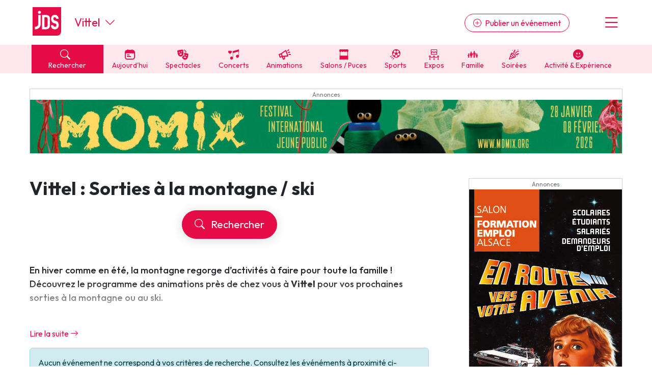

--- FILE ---
content_type: text/html; charset=UTF-8
request_url: https://www.jds.fr/vittel-5517_V/agenda/sorties-neige-316_B
body_size: 16401
content:
<!DOCTYPE html><html lang="fr"><head><script type="text/javascript">window.gdprAppliesGlobally=true;(function(){function a(e){if(!window.frames[e]){if(document.body&&document.body.firstChild){var t=document.body;var n=document.createElement("iframe");n.style.display="none";n.name=e;n.title=e;t.insertBefore(n,t.firstChild)}
      else{setTimeout(function(){a(e)},5)}}}function e(n,r,o,c,s){function e(e,t,n,a){if(typeof n!=="function"){return}if(!window[r]){window[r]=[]}var i=false;if(s){i=s(e,t,n)}if(!i){window[r].push({command:e,parameter:t,callback:n,version:a})}}e.stub=true;function t(a){if(!window[n]||window[n].stub!==true){return}if(!a.data){return}
        var i=typeof a.data==="string";var e;try{e=i?JSON.parse(a.data):a.data}catch(t){return}if(e[o]){var r=e[o];window[n](r.command,r.parameter,function(e,t){var n={};n[c]={returnValue:e,success:t,callId:r.callId};a.source.postMessage(i?JSON.stringify(n):n,"*")},r.version)}}
        if(typeof window[n]!=="function"){window[n]=e;if(window.addEventListener){window.addEventListener("message",t,false)}else{window.attachEvent("onmessage",t)}}}e("__tcfapi","__tcfapiBuffer","__tcfapiCall","__tcfapiReturn");a("__tcfapiLocator");(function(e,tgt){
        var t=document.createElement("script");t.id="spcloader";t.type="text/javascript";t.async=true;t.src="https://sdk.privacy-center.org/"+e+"/loader.js?target_type=notice&target="+tgt;t.charset="utf-8";var n=document.getElementsByTagName("script")[0];n.parentNode.insertBefore(t,n)})("9d946103-8843-4a4e-ab0b-8e61ea84e891","Qr7JnTUV")})();</script>

<script> 
    window.didomiOnReady = window.didomiOnReady || [];
    window.didomiOnReady.push(function (Didomi) { 
        // Call other functions on the SDK

        // Refresh de la page en cas de changement du consentement
        window.didomiEventListeners = window.didomiEventListeners || [];
        window.didomiEventListeners.push({
            event: 'consent.changed',
            listener: function (context) {
                gp_maj();
            }
        });

        // Google advertising products
        Didomi.getObservableOnUserConsentStatusForVendor('google')
        .filter(function (status) { return status !== undefined })
        .subscribe(function (consentStatus) {
            if (consentStatus === undefined || consentStatus === false) {
                // on masque les encarts pubs vides
                (function() {     
                    var div_regies = document.getElementsByClassName('wrapper_gp_div');
                    
                    setTimeout(function() { // on fait un settimeout sinon le length n'est pas juste...                   
                        for (let i = 0; i < div_regies.length; i++) {                  
                            if (div_regies[i].innerHTML.indexOf('regie_') > -1) {                           
                              div_regies[i].style.display="none";
                            }
                        }
                        
                    },400);
                    
                    
                })();
            }
        }); 
        
     

    });
    </script> 
<meta charset="UTF-8" />
<title>Sorties au ski et &agrave; la montagne pr&egrave;s de chez vous &agrave; Vittel : activit&eacute;s, s&eacute;jours...</title>
<meta name="description" content="Vittel - Il est grand temps de chausser vos skis et snowboards pour partir &agrave; l&rsquo;assaut des pistes des stations de ski vosgiennes ! Mais d&#039;autres activit&eacute;s et id&eacute;es sorties sont aussi au programme : igloo, chiens de tra&icirc;neaux, comp&eacute;tition de ski, trail, raquettes" />
<link rel="canonical" href="https://www.jds.fr/vittel-5517_V/agenda/sorties-neige-316_B" />
<meta name="p:domain_verify" content="9efecdd4eddf0844d5703f41d2dc7ca7"/>
<meta name="linkatomic-verify-code" content="2b63d7a83d03da66bd2a4e434aadd768" />
<meta property="fb:app_id" content="638077278167784" />
<meta property="fb:pages" content="50813882504">
<meta property="og:title" content="Sorties au ski et &agrave; la montagne pr&egrave;s de chez vous &agrave; Vittel : activit&eacute;s, s&eacute;jours..." />
<meta property="og:description" content="Vittel - Il est grand temps de chausser vos skis et snowboards pour partir &agrave; l&rsquo;assaut des pistes des stations de ski vosgiennes ! Mais d&#039;autres activit&eacute;s et id&eacute;es sorties sont aussi au programme : igloo, chiens de tra&icirc;neaux, comp&eacute;tition de ski, trail, raquettes" />
<meta property="og:type" content="website" />
<meta property="og:url" content="https://www.jds.fr/vittel-5517_V/agenda/sorties-neige-316_B" />
<meta property="og:site_name" content="jds.fr" />
<meta property="og:image" content="https://www.jds.fr/images/header_logo_120.png" />
<meta property="og:image:type" content="image/png" />
<meta property="og:image:width" content="364" />
<meta property="og:image:height" content="364" />
<script type="application/ld+json">{"@context":"https:\/\/schema.org","@type":"BreadcrumbList","itemListElement":[{"@type":"ListItem","position":1,"item":"https:\/\/www.jds.fr\/","name":"Accueil"},{"@type":"ListItem","position":2,"item":"https:\/\/www.jds.fr\/vittel-5517_V","name":"Vittel"},{"@type":"ListItem","position":3,"item":"https:\/\/www.jds.fr\/vittel-5517_V\/agenda\/","name":"Agenda"},{"@type":"ListItem","position":4,"item":"https:\/\/www.jds.fr\/vittel-5517_V\/agenda\/sports-145_B","name":"Sports"},{"@type":"ListItem","position":5,"name":"Montagne"}]}</script>

<meta name="robots" content="index,follow" />

<link rel="apple-touch-icon" href="/apple-touch-icon.png" />
<link rel="preconnect" href="https://fonts.googleapis.com" >
<link rel="preconnect" href="https://fonts.gstatic.com" crossorigin><link rel="preload" href="https://fonts.googleapis.com/css2?family=Outfit:wght@400;500;700&display=swap" as="style" onload="this.onload=null;this.rel='stylesheet'">
<noscript><link rel="stylesheet" href="https://fonts.googleapis.com/css2?family=Outfit:wght@400;500;700&display=swap"></noscript>
<link rel="preload" href="https://cdn.jsdelivr.net/npm/bootstrap-icons@1.11.3/font/bootstrap-icons.min.css" as="style" onload="this.onload=null;this.rel='stylesheet'">
<noscript><link rel="stylesheet" href="https://cdn.jsdelivr.net/npm/bootstrap-icons@1.11.3/font/bootstrap-icons.min.css"></noscript>
<link rel="stylesheet" href="/css/custom.css?v=140">
<link rel="preload" href="/libs/jquery/magnific-popup/magnific-popup.css?v=140" as="style" onload="this.onload=null;this.rel='stylesheet'">
<noscript><link rel="stylesheet" href="/libs/jquery/magnific-popup/magnific-popup.css?v=140"></noscript>
<link rel="preload" href="/libs/jquery/pickadate.js/lib/themes/default.css?v=140" as="style" onload="this.onload=null;this.rel='stylesheet'">
<noscript><link rel="stylesheet" href="/libs/jquery/pickadate.js/lib/themes/default.css?v=140"></noscript>
<link rel="preload" href="/libs/jquery/pickadate.js/lib/themes/default.date.css?v=140" as="style" onload="this.onload=null;this.rel='stylesheet'">
<noscript><link rel="stylesheet" href="/libs/jquery/pickadate.js/lib/themes/default.date.css?v=140"></noscript>
<link rel="preload" href="/libs/lightbox2/css/lightbox.min.css?v=140" as="style" onload="this.onload=null;this.rel='stylesheet'">
<noscript><link rel="stylesheet" href="/libs/lightbox2/css/lightbox.min.css?v=140"></noscript>
<link rel="preload" href="/css/slick-theme.css?v=140" as="style" onload="this.onload=null;this.rel='stylesheet'">
<noscript><link rel="stylesheet" href="/css/slick-theme.css?v=140"></noscript>
<link rel="preload" href="/css/slick.css?v=140" as="style" onload="this.onload=null;this.rel='stylesheet'">
<noscript><link rel="stylesheet" href="/css/slick.css?v=140"></noscript>
<link rel="preload" href="/libs/choices/styles/choices.min.css?v=140" as="style" onload="this.onload=null;this.rel='stylesheet'">
<noscript><link rel="stylesheet" href="/libs/choices/styles/choices.min.css?v=140"></noscript>
<link rel="apple-touch-icon" sizes="180x180" href="/images/favicons/apple-touch-icon.png">
<link rel="icon" type="image/png" sizes="32x32" href="/images/favicons/favicon-32x32.png">
<link rel="icon" type="image/png" sizes="16x16" href="/images/favicons/favicon-16x16.png">
<link rel="manifest" href="/images/favicons/site.webmanifest">
<link rel="mask-icon" href="/images/favicons/safari-pinned-tab.svg" color="#e50b47">
<link rel="shortcut icon" href="/images/favicons/favicon.ico">
<meta name="msapplication-TileColor" content="#e50b47">
<meta name="msapplication-config" content="/images/favicons/browserconfig.xml">
<meta name="theme-color" content="#ffffff"><link rel="manifest" href="/manifest.json"></head><body class="version_a  "><script async src="https://www.googletagmanager.com/gtag/js?id=G-6WVELE5WG9"></script>
<script type="didomi/javascript" data-vendor="c:googleana-4TXnJigR">
    window.dataLayer = window.dataLayer || [];
    function gtag(){
        dataLayer.push(arguments);
        if (arguments[0] === 'js') {
            setTimeout(function() {
            window.dispatchEvent(new Event('gtag_loaded'));
        }, 1000);
        }
    }
    gtag('js', new Date());

    gtag('config', 'G-6WVELE5WG9', {
          'cookie_expires': 33696000,
          'transport_type': 'beacon',
          'dimension1': '0','dimension2': '88','dimension3': '5062','dimension4': '0','dimension5': '0','dimension6': '0','dimension7': '','dimension8': 'a','dimension9': '0',     
    });
</script><script src="/libs/jquery-3.7.1.min.js"></script><script defer src="/libs/bootstrap/js/popper.min.js"></script><script defer src="/libs/bootstrap/js/bootstrap.min.js"></script><script defer src="/libs/jquery/js/jquery.cookie.js"></script><script defer src="/libs/jquery/pickadate.js/lib/picker.js"></script><script defer src="/libs/jquery/pickadate.js/lib/picker.date.js"></script><script defer src="/libs/jquery/pickadate.js/lib/translations/fr_FR.js"></script><script src="/libs/vue.global.prod.js"></script><script src="/libs/axios.min.js"></script><script src="/ads-checker.js"></script><script defer src="/scripts/functions.js?v=140"></script><script>var gp_maj_done=false;
var param_gp=[];param_gp['id_newsletter']='0';param_gp['id_annuaire']='0';param_gp['sousrub']='316_B';param_gp['rub']='2';param_gp['rub_rub']='316_B';param_gp['page']='0';param_gp['mobile_version']='0';param_gp['detail_type']='genre';param_gp['detail_id']='316';param_gp['web_push_site']='';param_gp['web_push_id']='';param_gp['current_departement']='88';$(document).ready(function() {
    if(localStorage.getItem('euconsent-v2') || document.cookie.match(/^(.*;)?\s*euconsent-v2\s*=\s*[^;]+(.*)?$/)) gp_maj();});</script><div class="gp_div_affiche" data-id="0" data-id-format="24"></div>
<div id="global" class="p-0"><div id="header" class="bg-white header"><div class="d-flex justify-content-between align-items-center px-2rem header-inner-wrapper text-primary container"><div class="header-logo mb-1"><a class="d-block" href="https://www.jds.fr/"><img loading="lazy" src="/images/new/logo-jds.svg?v=140" alt="Logo JDS" /></a></div><div class="header-city-inline-selector d-flex me-auto font-size-22 ms-4 align-items-center lh-1"><a href="https://www.jds.fr/vittel-5517_V" class="">Vittel</a><span class="ms-auto ms-md-0 d-block ps-2 cursor-pointer" onclick="toggleCityMenu();"><i class="bi bi-chevron-down"></i></span></div><div class="header-publish ms-md-auto me-md-5"><a href="https://pro.jds.fr?utm_source=jds.fr&utm_medium=header&utm_campaign=link_publier_info" class="btn btn-outline-primary rounded-pill d-none d-md-inline shadow-sm"><i class="bi bi-plus-circle me-1"></i> Publier un événement</a></div><div class="header-menu font-size-36 cursor-pointer ps-3" onclick="toggleMenu()"><i class="bi bi-list"></i></div></div></div>
<!-- NAVBAR -->
<div id="header-navbar" class="bg-light-primary header-navbar navbar-v2">
    <div class="px-2rem header-navbar-inner-wrapper container font-size-14">
        <div class="navbar-v2-item d-flex">
            <div class="flex-fill">
                <span onclick="toggleSearchMenu();" class="bg-primary text-white d-block px-3"><span class="search-btn cursor-pointer"><span><i class="bi bi-search me-2"></i> Rechercher</span></span>
            </div>
            <div class="flex-fill"><a href="https://www.jds.fr/vosges/agenda/agenda-du-jour/-aujourdhui_JPJ" class="" data-event-label="Aujourd'hui"><span><i class="cf icon-aujourdhui">&#xe80f;</i> Aujourd'hui</span></a></div><div class="flex-fill d-none d-lg-block"><a href="https://www.jds.fr/vosges/agenda/sorties-culturelles-spectacles-expositions-cinema-470_B" class="" data-event-label="Spectacles"><span><i class="cf icon-spectacles">&#xe80c;</i> Spectacles</span></a></div><div class="flex-fill d-none d-lg-block"><a href="https://www.jds.fr/vosges/agenda/musique-et-concerts-96_B" class="" data-event-label="Concerts"><span><i class="cf icon-concert">&#xe801;</i> Concerts</span></a></div><div class="flex-fill d-none d-lg-block"><a href="https://www.jds.fr/vosges/agenda/manifestations-fetes-festivals-137_B" class="" data-event-label="Animations"><span><i class="cf icon-manifestations">&#xe807;</i> Animations</span></a></div><div class="flex-fill d-none d-lg-block"><a href="https://www.jds.fr/vosges/agenda/foire-salon-puces-bourses-468_B" class="" data-event-label="Salons / Puces"><span><i class="cf icon-foires">&#xe805;</i> Salons / Puces</span></a></div><div class="flex-fill d-none d-lg-block"><a href="https://www.jds.fr/vosges/agenda/sports-145_B" class="" data-event-label="Sports"><span><i class="cf icon-sport">&#xe810;</i> Sports</span></a></div><div class="flex-fill d-none d-lg-block"><a href="https://www.jds.fr/vosges/agenda/expositions-471_B" class="" data-event-label="Expos"><span><i class="cf icon-expos">&#xe802;</i> Expos</span></a></div><div class="flex-fill d-none d-lg-block"><a href="https://www.jds.fr/vosges/agenda/enfants-94_B" class="" data-event-label="Famille"><span><i class="cf icon-famille">&#xe813;</i> Famille</span></a></div><div class="flex-fill d-none d-lg-block"><a href="https://www.jds.fr/vosges/agenda/soirees-469_B" class="" data-event-label="Soirées"><span><i class="cf icon-soirees">&#xe80b;</i> Soirées</span></a></div><div class="flex-fill d-none d-lg-block"><a href="https://www.jds.fr/vosges/agenda/activite-experience-481_B" class="" data-event-label="Activité & Expérience"><span><i class="bi bi-emoji-smile-fill"></i> Activité & Expérience</span></a></div>        </div>
    </div>
</div>
<div id="menu" class="menu bg-white px-2rem py-5 hidden"><div class="text-center"><button class="btn btn-primary btn-lg rounded-pill d-block w-100 menu-link" onclick="toggleSearchMenu();" data-event-label="open-search-menu"><i class="bi bi-search me-2"></i> Rechercher</button><a href="https://pro.jds.fr?utm_source=jds.fr&utm_medium=menu&utm_campaign=link_publier_info" class="btn btn-outline-primary my-4 btn-lg rounded-pill d-block w-100" data-event-label="Espace pro"><i class="bi bi-plus-circle me-1"></i> Publier un événement</a></div><hr><ul class="list-unstyled menu-navigation font-size-18 fw-bold"><li><a href="https://www.jds.fr/vosges/agenda/agenda-du-jour/-aujourdhui_JPJ" class="text-dark hover-text-primary cursor-pointer" data-event-label="Aujourd'hui">Aujourd'hui dans les Vosges</a></li><li><a href="https://www.jds.fr/vosges/agenda/evenements/" class="text-dark hover-text-primary" data-event-label="Evénements">Evénements</a></li><li><a href="https://www.jds.fr/vosges/agenda/activite-experience-481_B" class="text-dark hover-text-primary" data-event-label="Activité & Expérience">Activité & Expérience</a></li><li><a href="https://www.jds.fr/vosges/agenda/manifestations-fetes-festivals-137_B" class="text-dark hover-text-primary" data-event-label="Manifestations">Manifestations</a></li><li><a href="https://www.jds.fr/vosges/agenda/foire-salon-puces-bourses-468_B" class="text-dark hover-text-primary" data-event-label="Foires & salons">Foires & salons</a></li><li><a href="https://www.jds.fr/vosges/agenda/sorties-culturelles-spectacles-expositions-cinema-470_B" class="text-dark hover-text-primary" data-event-label="Spectacles">Spectacles</a></li><li><a href="https://www.jds.fr/vosges/agenda/musique-et-concerts-96_B" class="text-dark hover-text-primary" data-event-label="Concerts">Concerts</a></li><li><a href="https://www.jds.fr/vosges/agenda/sports-145_B" class="text-dark hover-text-primary" data-event-label="Sports">Sports</a></li><li><a href="https://www.jds.fr/vosges/agenda/soirees-469_B" class="text-dark hover-text-primary" data-event-label="Soirées">Soirées</a></li><li><a href="https://www.jds.fr/vosges/agenda/enfants-94_B" class="text-dark hover-text-primary" data-event-label="Sorties famille">Sorties famille</a></li><li><a href="https://www.jds.fr/vosges/agenda/expositions-471_B" class="text-dark hover-text-primary" data-event-label="Expos">Expos</a></li></ul><hr><ul class="list-unstyled menu-navigation font-size-18 fw-bold"><li><a href="https://www.jds.fr/vosges/magazine/" class="text-dark hover-text-primary" data-event-label="Actus">Actus dans les Vosges</a></li><li><a href="https://www.jds.fr/vosges/annuaire/" class="text-dark hover-text-primary" data-event-label="Annuaire">Annuaire tourisme & loisirs</a></li></ul><hr><ul class="list-unstyled menu-navigation font-size-18 fw-bold"><li><a href="https://www.jds.fr/newsletter-archives/toutes-les-newsletter-jds-fr?dpt=88&list=1" class="text-dark hover-text-primary" data-event-label="Newsletters">Newsletter des sorties</a></li></ul><hr><ul class="list-unstyled menu-navigation font-size-18 fw-bold"><li><a href="https://www.jds.fr/blog/" class="text-dark hover-text-primary" data-event-label="Annonceurs">Annonceurs</a></li></ul></div><div id="header-city-dropdown" class="header-city-dropdown bg-secondary py-2 text-white px-2rem font-size-16 hidden"><div class="container"><div class="py-2 cursor-pointer text-uppercase" onclick="$('#header-city-dropdown-modal').modal('show'); $('#ville-selector-modal').focus(); $('input[name=&quot;ville-selector-mode&quot;]').val('default')"><i class="bi bi-building-add me-1"></i> Une autre ville</div><div class="py-1"><a href="https://www.jds.fr/bordeaux/" class="text-white text-uppercase">Bordeaux</a></div><div class="py-1"><a href="https://www.jds.fr/colmar/" class="text-white text-uppercase">Colmar</a></div><div class="py-1"><a href="https://www.jds.fr/dijon/" class="text-white text-uppercase">Dijon</a></div><div class="py-1"><a href="https://www.jds.fr/lille/" class="text-white text-uppercase">Lille</a></div><div class="py-1"><a href="https://www.jds.fr/lyon/" class="text-white text-uppercase">Lyon</a></div><div class="py-1"><a href="https://www.jds.fr/marseille/" class="text-white text-uppercase">Marseille</a></div><div class="py-1"><a href="https://www.jds.fr/metz/" class="text-white text-uppercase">Metz</a></div><div class="py-1"><a href="https://www.jds.fr/montpellier/" class="text-white text-uppercase">Montpellier</a></div><div class="py-1"><a href="https://www.jds.fr/mulhouse/" class="text-white text-uppercase">Mulhouse</a></div><div class="py-1"><a href="https://www.jds.fr/nancy/" class="text-white text-uppercase">Nancy</a></div><div class="py-1"><a href="https://www.jds.fr/nantes/" class="text-white text-uppercase">Nantes</a></div><div class="py-1"><a href="https://www.jds.fr/nice/" class="text-white text-uppercase">Nice</a></div><div class="py-1"><a href="https://www.jds.fr/paris/" class="text-white text-uppercase">Paris</a></div><div class="py-1"><a href="https://www.jds.fr/reims/" class="text-white text-uppercase">Reims</a></div><div class="py-1"><a href="https://www.jds.fr/rennes/" class="text-white text-uppercase">Rennes</a></div><div class="py-1"><a href="https://www.jds.fr/strasbourg/" class="text-white text-uppercase">Strasbourg</a></div><div class="py-1"><a href="https://www.jds.fr/toulouse/" class="text-white text-uppercase">Toulouse</a></div><div class="mt-5 py-1 cursor-pointer" onclick="toggleCityMenu()"><u><i class="bi bi-x-circle me-1"></i> Fermer le menu</u></div></div></div><div id="global-container"><div id="global-container-inner-wrapper" class="container"><!--[if lte IE 9]>
<div class="alert alert-warning" role="alert">
<p class="mb-0">Vous utilisez une très ancienne version de navigateur Internet, ce qui impacte négativement votre expérience de navigation sur le site du JDS et sur Internet en général. Nous vous recommandons de mettre à jour votre navigateur ou d'en installer un autre en <a href="https://browsehappy.com/?locale=fr" target="_blank">cliquant ici</a>.</p>
</div>
<![endif]--><div class="text-center mb-5 mx-auto leaderboard"><div class="wrapper_gp_div nobg"><div class="direct_2"><a class="gp_div_clic_event" data-id="4021" rel="nofollow" href="https://www.jds.fr/scripts/gp_div_clic.php?redirection&id=4021&format=2"  target="_blank"><img loading="lazy" src="https://medias.jds.fr/medias/direct/4021/webjds1000x90.jpg" alt="Publicité" border="0" width="1000" /></a><div class="gp_div_affiche" data-id="4021" data-id-format="2"></div>
<script>window.addEventListener('gtag_loaded', function() {  if(typeof gtag=='function') {gtag('event', 'display', {'event_category' : 'pub','event_label' : '4021', 'non_interaction': true }); } });</script>
<script>window.addEventListener('gtag_loaded', function() {  if(typeof gtag=='function') {gtag('event', 'display_format', {'event_category' : 'pub','event_label' : '2', 'non_interaction': true }); } });</script>
</div>
</div></div><div id="content_container" class="d-md-flex justify-content-between"><div id="content_left"><div class="header-ville no-form is_page_ville ville_88  is_page_genre"><h1>Vittel&nbsp;: Sorties à la montagne / ski</h1><button onclick="toggleSearchMenu()" class="btn btn-primary btn-lg mx-auto d-block rounded-pill shadow-lg my-4" data-position="page-resultats-modifier-recherche-top"><i class="bi bi-search me-2"></i> Rechercher</button></div><div class="show_partial" id="desc"><div class="description mt-3"><h3 class="intro">En hiver comme en &eacute;t&eacute;, la montagne regorge d&rsquo;activit&eacute;s &agrave; faire pour toute la famille ! D&eacute;couvrez le programme des animations pr&egrave;s de chez vous à <strong>Vittel</strong> pour vos prochaines sorties &agrave; la montagne ou au ski.</h3>
<p>Que &ccedil;a soit la saison du ski dans les montagnes &agrave; c&ocirc;t&eacute; de chez vous, ou non, les activit&eacute;s ne manquent pas sur les sommets dans toute la France. De nombreuses id&eacute;es sorties au grand air rythment cette liste des choses &agrave; faire dans les montagnes pr&egrave;s de chez vous.&nbsp;</p>
<h2 class="intertitre">Les sorties au ski dans les Alpes, les Vosges ou les Pyr&eacute;n&eacute;es</h2>
<p>Il est grand temps de chausser vos skis et snowboards, trouv&eacute;s dans les <a href="https://www.jds.fr/vittel-5517_V/agenda/bourses-diverses-394_B">bourses aux skis d'occasion à <strong>Vittel</strong></a>, pour partir &agrave; l&rsquo;assaut des pistes des stations de ski ou pour commencer les cours de ski ! Vous avez r&eacute;serv&eacute; un s&eacute;jour &agrave; la montagne ou vous habitez &agrave; quelques kilom&egrave;tres des pistes enneig&eacute;es ? D&eacute;couvrez les <strong>id&eacute;es de sorties ski (alpin, de fond, nordique, biathlon)</strong> sur les sommets en France. Les Alpes, les Vosges et les Pyr&eacute;n&eacute;es n&rsquo;attendent plus que vous !&nbsp;</p>
<p>Bien s&ucirc;r, en voiture, on n&rsquo;oublie pas ses pneus neige et/ou ses cha&icirc;nes afin de profiter des stations en toute s&eacute;curit&eacute;. Selon les endroits, des navettes sp&eacute;ciales en bus sont mises en place par les r&eacute;gions et les d&eacute;partements afin de vous faciliter l&rsquo;acc&egrave;s aux stations enneig&eacute;es.</p>
<h2 class="intertitre">Les activit&eacute;s sportives &agrave; la montagne en hiver, comme en &eacute;t&eacute;</h2>
<p>Mais &agrave; part le ski alpin, le ski de fond ou le snowboard, vous trouverez bien d&rsquo;autres activit&eacute;s &agrave; faire lorsque les pr&eacute;visions annoncent un enneigement dans les montagnes environnantes : des randonn&eacute;es &agrave; pied ou en raquettes, <a href="https://www.jds.fr/vittel-5517_V/agenda/course-a-pied-167_B">trails et courses sportives à <strong>Vittel</strong></a>, luge, snowkite, motoneige, chiens de tra&icirc;neaux, faire un bonhomme de neige ou construire un v&eacute;ritable igloo&hellip; Vous allez aussi pouvoir assister &agrave; une comp&eacute;tition de ski, avec diff&eacute;rentes &eacute;preuves tout au long de la saison hivernale.</p>
<p>Et ce n&rsquo;est pas parce que c&rsquo;est l&rsquo;&eacute;t&eacute; qu&rsquo;il ne faut plus profiter des sommets : le grand air vous attend ! De belles <strong>activit&eacute;s sportives</strong> (ou non) sont propos&eacute;es &agrave; la montagne lorsque les beaux jours reviennent comme par exemple des randonn&eacute;es, des balades, des repas en ferme auberges ou encore de la luge d&rsquo;&eacute;t&eacute;.</p></div>
<div class="w-100 mb-3"><p class="mb-1">Trouvez des sorties "<a class="fw-bold rouge"href="https://www.jds.fr/vittel-5517_V/agenda/sports-145_B">Sport et événements sportifs à Vittel</a>" par type :</p><ul class="list-inline"><li class="list-inline-item m-1"><a class="btn btn-sm btn-outline-primary rounded-pill" href="https://www.jds.fr/vittel-5517_V/agenda/marche-populaire-randonnee-382_B">Balades</a></li><li class="list-inline-item m-1"><a class="btn btn-sm btn-outline-primary rounded-pill" href="https://www.jds.fr/vittel-5517_V/agenda/course-a-pied-167_B">Courses</a></li><li class="list-inline-item m-1"><a class="btn btn-sm btn-outline-primary rounded-pill" href="https://www.jds.fr/vittel-5517_V/agenda/cyclosportives-480_B">Cyclosportives</a></li><li class="list-inline-item m-1"><a class="btn btn-sm btn-outline-primary rounded-pill" href="https://www.jds.fr/vittel-5517_V/agenda/matchs-sportifs-466_B">Matchs</a></li><li class="list-inline-item m-1"><span class="btn btn-sm btn-outline-secondary rounded-pill bg-white text-dark cursor-auto">Montagne</span></ul></div></div><p class="mb-3"><span class="toggleDesc text-primary pointer hover-underline" data-id="desc">Lire la suite <i class="bi bi-arrow-right"></i></span></p><div class="alert alert-info mt-3" role="alert"><i class="fa fa-exclamation-triangle"></i> Aucun événement ne correspond à vos critères de recherche. Consultez les événéments à proximité ci-dessous ou utilisez notre <button class="search-toggle btn btn-sm rounded-pill shadow-lg btn-info" onclick="toggleSearchMenu();">moteur de recherche</button></div></li><div id="brand-content-6972fdc0cfa3c" class="brand-content-wrapper brand-content-v3 py-2 px-3 bg-light-primary lh-sm full-width-sm mt-2 mb-2" data-view-id-type="0" data-view-id="0" data-view-bc="1"><div class="py-4" style="overflow-x:hidden"><h2 class="m-0 mb-2 px-3">À ne pas manquer</h2><div class="row no-gutters"><div data-slide-no="0" class="brand-content-item col-md-4 mb-3 desktop-item" data-view-id-type="1" data-view-id="1334836" data-view-bc="1">
                        <div class="brand-content-item-inner"><a class="brand-content-item-inner-wrapper h-100 pe-4 p-md-2 d-block" href="https://www.jds.fr/paris/magazine/actu-magazine/bts-en-concert-a-paris-ouverture-de-la-billetterie-generale-ce-samedi-24-janvier-2026-a-15h-1334836_A">   
                                <div class="brand-content-thumbnail mb-3"><img class="border" loading="lazy" src="https://www.jds.fr/medias/image/bts-en-concert-a-paris-ouverture-de-la-billetterie-826732-400-400.webp" alt="BTS à Paris : ouverture de la billetterie ce samedi !" width="400" height="400" /></div><div class="brand-content-genre font-size-15 d-inline-block px-2 py-1 bg-white text-gray-600 rounded">Actu Magazine</div><div class="brand-content-titre h3 my-2 lh-serre">
                                    BTS à Paris&nbsp;: ouverture de la billetterie ce samedi&nbsp;!
                                </div><div class="brand-content-dates font-size-15"></div><div class="brand-content-lieu font-size-15"><i class="me-1 bi bi-geo-alt"></i> Stade de France - Saint-Denis</div><span class="btn mt-3 btn-primary fw-bold d-inline-block shadow-lg rounded-pill">Ça m'intéresse <i class="bi bi-arrow-right"></i></span>               
                        </a> <!-- fin item inner wrapper --></div> <!-- fin item-inner --></div> <!-- fin item --><div data-slide-no="1" class="brand-content-item col-md-4 mb-3 desktop-item" data-view-id-type="1" data-view-id="117288" data-view-bc="0">
                        <div class="brand-content-item-inner"><a class="brand-content-item-inner-wrapper h-100 pe-4 p-md-2 d-block" href="https://www.jds.fr/gerardmer/manifestations/festival/festival-international-film-fantastique-gerardmer-117288_A">   
                                <div class="brand-content-thumbnail mb-3"><img class="border" loading="lazy" src="https://www.jds.fr/medias/image/festival-international-du-film-fantastique-de-gera-3-279337-400-400.webp" alt="Festival du film fantastique de Gérardmer 2026" width="400" height="400" /></div><div class="brand-content-genre font-size-15 d-inline-block px-2 py-1 bg-white text-gray-600 rounded">Festival</div><div class="brand-content-titre h3 my-2 lh-serre">
                                    Festival du film fantastique de Gérardmer 2026
                                </div><div class="brand-content-dates font-size-15">Du 27/01/2026 au 01/02/2026</div><div class="brand-content-lieu font-size-15"><i class="me-1 bi bi-geo-alt"></i> Gérardmer</div><span class="btn mt-3 btn-primary fw-bold d-inline-block shadow-lg rounded-pill">Ça m'intéresse <i class="bi bi-arrow-right"></i></span>               
                        </a> <!-- fin item inner wrapper --></div> <!-- fin item-inner --></div> <!-- fin item --><div data-slide-no="2" class="brand-content-item col-md-4 mb-3 desktop-item" data-view-id-type="1" data-view-id="119976" data-view-bc="0">
                        <div class="brand-content-item-inner"><a class="brand-content-item-inner-wrapper h-100 pe-4 p-md-2 d-block" href="https://www.jds.fr/remiremont/foires-et-salons/foires/foire-andouille-val-ajol-119976_A">   
                                <div class="brand-content-thumbnail mb-3"><img class="border" loading="lazy" src="https://www.jds.fr/medias/image/foire-aux-andouilles-au-val-d-ajol-3-531200-400-400.webp" alt="Foire aux Andouilles au Val-d&#039;Ajol 2026" width="400" height="400" /></div><div class="brand-content-genre font-size-15 d-inline-block px-2 py-1 bg-white text-gray-600 rounded">Foires</div><div class="brand-content-titre h3 my-2 lh-serre">
                                    Foire aux Andouilles au Val-d'Ajol 2026
                                </div><div class="brand-content-dates font-size-15">Du 14/02/2026 au 16/02/2026</div><div class="brand-content-lieu font-size-15"><i class="me-1 bi bi-geo-alt"></i> Girmont-Val-d'Ajol</div><span class="btn mt-3 btn-primary fw-bold d-inline-block shadow-lg rounded-pill">Ça m'intéresse <i class="bi bi-arrow-right"></i></span>               
                        </a> <!-- fin item inner wrapper --></div> <!-- fin item-inner --></div> <!-- fin item --><div data-slide-no="3" class="brand-content-item col-md-4 mb-3 desktop-item" data-view-id-type="1" data-view-id="101696" data-view-bc="0">
                        <div class="brand-content-item-inner"><a class="brand-content-item-inner-wrapper h-100 pe-4 p-md-2 d-block" href="https://www.jds.fr/remiremont/manifestations/carnaval/carnaval-venitien-de-remiremont-101696_A">   
                                <div class="brand-content-thumbnail mb-3"><img class="border" loading="lazy" src="https://www.jds.fr/medias/image/carnaval-venitien-de-remiremont-4-282018-400-400.webp" alt="Carnaval vénitien de Remiremont : le programme est dispo 🎭" width="400" height="400" /></div><div class="brand-content-genre font-size-15 d-inline-block px-2 py-1 bg-white text-gray-600 rounded">Carnaval</div><div class="brand-content-titre h3 my-2 lh-serre">
                                    Carnaval vénitien de Remiremont&nbsp;: le programme est dispo&nbsp;🎭
                                </div><div class="brand-content-dates font-size-15">Du 26/03/2026 au 29/03/2026</div><div class="brand-content-lieu font-size-15"><i class="me-1 bi bi-geo-alt"></i> Remiremont</div><span class="btn mt-3 btn-primary fw-bold d-inline-block shadow-lg rounded-pill">Ça m'intéresse <i class="bi bi-arrow-right"></i></span>               
                        </a> <!-- fin item inner wrapper --></div> <!-- fin item-inner --></div> <!-- fin item --><div data-slide-no="4" class="brand-content-item col-md-4 mb-3 desktop-item" data-view-id-type="1" data-view-id="117166" data-view-bc="0">
                        <div class="brand-content-item-inner"><a class="brand-content-item-inner-wrapper h-100 pe-4 p-md-2 d-block" href="https://www.jds.fr/manifestations/carnaval/carnaval-de-vittel-117166_A">   
                                <div class="brand-content-thumbnail mb-3"><img class="border" loading="lazy" src="https://www.jds.fr/medias/image/carnaval-de-vittel-2-541176-400-400.webp" alt="Carnaval de Vittel 2026" width="400" height="400" /></div><div class="brand-content-genre font-size-15 d-inline-block px-2 py-1 bg-white text-gray-600 rounded">Carnaval</div><div class="brand-content-titre h3 my-2 lh-serre">
                                    Carnaval de Vittel 2026
                                </div><div class="brand-content-dates font-size-15">Le 29/03/2026</div><div class="brand-content-lieu font-size-15"><i class="me-1 bi bi-geo-alt"></i> Vittel</div><span class="btn mt-3 btn-primary fw-bold d-inline-block shadow-lg rounded-pill">Ça m'intéresse <i class="bi bi-arrow-right"></i></span>               
                        </a> <!-- fin item inner wrapper --></div> <!-- fin item-inner --></div> <!-- fin item --><div data-slide-no="5" class="brand-content-item col-md-4 mb-3 desktop-item" data-view-id-type="1" data-view-id="120245" data-view-bc="0">
                        <div class="brand-content-item-inner"><a class="brand-content-item-inner-wrapper h-100 pe-4 p-md-2 d-block" href="https://www.jds.fr/remiremont/foires-et-salons/brocantes/bourse-echange-auto-moto-anciennes-vagney-120245_A">   
                                <div class="brand-content-thumbnail mb-3"><img class="border" loading="lazy" src="https://www.jds.fr/medias/image/bourse-d-echange-auto-moto-anciennes-a-vagney-2-279695-400-400.webp" alt="Bourse d&#039;échange à Vagney 2026 - Rassemblement automobile" width="400" height="400" /></div><div class="brand-content-genre font-size-15 d-inline-block px-2 py-1 bg-white text-gray-600 rounded">Brocantes</div><div class="brand-content-titre h3 my-2 lh-serre">
                                    Bourse d'échange à Vagney 2026 - Rassemblement automobile
                                </div><div class="brand-content-dates font-size-15">Du 04/04/2026 au 05/04/2026</div><div class="brand-content-lieu font-size-15"><i class="me-1 bi bi-geo-alt"></i> Vagney</div><span class="btn mt-3 btn-primary fw-bold d-inline-block shadow-lg rounded-pill">Ça m'intéresse <i class="bi bi-arrow-right"></i></span>               
                        </a> <!-- fin item inner wrapper --></div> <!-- fin item-inner --></div> <!-- fin item --></div> <!-- fin row -->
        </div></div> <!-- fin brand content --><div class="mt-5"><h2 class="font-weight-bold m-0 ">Les actualités dans les Vosges</h2><ul class="mt-3 list-unstyled list-articles-v2" id="liste-dates-6972fdc0bffab">
<li class="col-12 pt-4" data-view-id-type="1" data-view-id="1321127" data-view-bc="0"><div class="d-flex justify-content-between pb-4 border-bottom flex-row-reverse"><div class="pave "><div class="m-0 mb-1 rubriques font-size-14 text-primary"><a href="https://www.jds.fr/vosges/magazine/actu-magazine/">Actu Magazine dans les Vosges</a></div><a class="d-block titre text-black mb-1 mb-md-2" href="https://www.jds.fr/magazine/actu-magazine/offre-hiver-domaine-du-haut-jardin-1321127_A"><span class="font-size-18 fw-bold lh-1 d-block titre text-black mb-2">Une offre spéciale pour vos séjours d'hiver au Domaine du Haut Jardin</span></a><a href="https://www.jds.fr/rehaupal/hotel-et-hebergement/le-domaine-du-haut-jardin-14200_L" class="lieu font-size-14 text-gray-700 d-block lh-sm my-1"><i class="me-1 bi bi-geo-alt text-primary"></i> Le Domaine du Haut Jardin - Rehaupal</a><span class="d-block description font-size-14 lh-sm">Le Domaine du Haut Jardin, situ&eacute; non loin de G&eacute;rardmer, est l'endroit id&eacute;al pour passer ses vacances d'hiver en famille ou entre amoureux&nbsp;: chalets [&hellip;]</span></div><div class="pave-image"><a class="image" href="https://www.jds.fr/magazine/actu-magazine/offre-hiver-domaine-du-haut-jardin-1321127_A"><img loading="lazy" src="https://www.jds.fr/medias/image/offre-hiver-domaine-du-haut-jardin-9-820059-180-180.webp" width="180" height="180" alt="Une offre spéciale pour vos séjours d&#039;hiver au Domaine du Haut Jardin" class="border" /></a></div></div></li>
<li class="col-12 pt-4" data-view-id-type="1" data-view-id="1289054" data-view-bc="0"><div class="d-flex justify-content-between pb-4 border-bottom flex-row-reverse"><div class="pave "><div class="m-0 mb-1 rubriques font-size-14 text-primary"><a href="https://www.jds.fr/vosges/magazine/actu-magazine/">Actu Magazine dans les Vosges</a></div><a class="d-block titre text-black mb-1 mb-md-2" href="https://www.jds.fr/magazine/actu-magazine/hebergements-insolites-et-activites-nature-des-idees-cadeaux-au-bol-d-air-1289054_A"><span class="font-size-18 fw-bold lh-1 d-block titre text-black mb-2">Hébergements insolites et activités nature&nbsp;: des idées cadeaux au Bol d'Air dans les Vosges</span></a><a href="https://www.jds.fr/la-bresse/accrobranche/bol-dair-la-bresse-1715_L" class="lieu font-size-14 text-gray-700 d-block lh-sm my-1"><i class="me-1 bi bi-geo-alt text-primary"></i> Bol d'air - La Bresse</a><span class="d-block description font-size-14 lh-sm">S&eacute;jours dans les arbres ou dans une cabane insolite, activit&eacute;s &agrave; sensations et aventure en pleine nature&nbsp;: le Bol d&rsquo;Air &agrave; La Bresse vous [&hellip;]</span></div><div class="pave-image"><a class="image" href="https://www.jds.fr/magazine/actu-magazine/hebergements-insolites-et-activites-nature-des-idees-cadeaux-au-bol-d-air-1289054_A"><img loading="lazy" src="https://www.jds.fr/medias/image/hebergements-insolites-et-activites-nature-des-ide-796216-180-180.webp" width="180" height="180" alt="Hébergements insolites et activités nature : des idées cadeaux au Bol d&#039;Air dans les Vosges" class="border" /></a></div></div></li>
<li class="col-12 pt-4" data-view-id-type="1" data-view-id="1275487" data-view-bc="0"><div class="d-flex justify-content-between pb-4 border-bottom flex-row-reverse"><div class="pave "><div class="m-0 mb-1 rubriques font-size-14 text-primary"><a href="https://www.jds.fr/vosges/magazine/actu-magazine/">Actu Magazine dans les Vosges</a></div><a class="d-block titre text-black mb-1 mb-md-2" href="https://www.jds.fr/magazine/actu-magazine/3-sejours-au-ski-dans-les-vosges-en-famille-1275487_A"><span class="font-size-18 fw-bold lh-1 d-block titre text-black mb-2">❄️ 3 séjours au ski dans les Vosges en famille</span></a><span class="d-block description font-size-14 lh-sm">Les Vosges sont l&rsquo;une des destinations pr&eacute;f&eacute;r&eacute;es des familles en qu&ecirc;te de vacances au ski &agrave; prix raisonnable. Avec leurs stations [&hellip;]</span></div><div class="pave-image"><a class="image" href="https://www.jds.fr/magazine/actu-magazine/3-sejours-au-ski-dans-les-vosges-en-famille-1275487_A"><img loading="lazy" src="https://www.jds.fr/medias/image/3-sejours-au-ski-dans-les-vosges-en-famille-787267-180-180.webp" width="180" height="180" alt="❄️ 3 séjours au ski dans les Vosges en famille" class="border" /></a></div></div></li>
</ul>
</div><div class="text-center mb-5"><a href="https://www.jds.fr/vosges/magazine/" class="btn btn-outline-primary py-2 px-4">Voir toutes les actualités dans les Vosges</a></div><div class="gp_div_affiche" data-id="0" data-id-format="69"></div>
</div><div id="content_right" class=""><hr class="d-md-none my-5"><div class="wrapper_gp_div mb-4"><div class="direct_18"><a class="gp_div_clic_event" data-id="3994" rel="nofollow" href="https://www.jds.fr/scripts/gp_div_clic.php?redirection&id=3994&format=18"  target="_blank"><img loading="lazy" src="https://medias.jds.fr/medias/direct/3994/sfea2026-jds-pave-desktop-300x600.jpg" alt="Publicité" border="0" width="300" /></a><div class="gp_div_affiche" data-id="3994" data-id-format="18"></div>
<script>window.addEventListener('gtag_loaded', function() {  if(typeof gtag=='function') {gtag('event', 'display', {'event_category' : 'pub','event_label' : '3994', 'non_interaction': true }); } });</script>
<script>window.addEventListener('gtag_loaded', function() {  if(typeof gtag=='function') {gtag('event', 'display_format', {'event_category' : 'pub','event_label' : '18', 'non_interaction': true }); } });</script>
</div>
</div><div class="encart-newsletter d-none d-md-block p-4 bg-light my-5"><p class="mt-0 mb-3 h2">Newsletter JDS dans les  Vosges</p><p class="font-size-18 fw-normal lh-sm">Prêt pour un week-end de folie&nbsp;? Chaque jeudi tous les bons plans sorties</p><form id="form_newsletter_6972fdc0c0209" class="newsletter-form mt-3" autocomplete="off">      
        <input type="hidden" name="method" value="subscribe" />
        <input type="hidden" name="newsletter_key" value="6972fdc0d0490" />
        <div class="newsletter_texte alert alert-info" style="display: none;" role="alert"></div>

        <div class="row"><div class="col-md-12 mb-3 newsletter_form_wrapper text-dark"><div class="form-floating"><select id="form_newsletter_6972fdc0c0209_dpt_list" class="multiselect" name="dpt[]" multiple><option value="01" >01 - Ain</option><option value="02" >02 - Aisne</option><option value="03" >03 - Allier</option><option value="04" >04 - Alpes de Hautes-Provence</option><option value="05" >05 - Hautes-Alpes</option><option value="06" >06 - Alpes-Maritimes</option><option value="07" >07 - Ardèche</option><option value="08" >08 - Ardennes</option><option value="09" >09 - Ariège</option><option value="10" >10 - Aube</option><option value="11" >11 - Aude</option><option value="12" >12 - Aveyron</option><option value="13" >13 - Bouches du Rhône</option><option value="14" >14 - Calvados</option><option value="15" >15 - Cantal</option><option value="16" >16 - Charente</option><option value="17" >17 - Charente-Maritime</option><option value="18" >18 - Cher</option><option value="19" >19 - Corrèze</option><option value="21" >21 - Côte d'Or</option><option value="22" >22 - Côtes d'Armor</option><option value="23" >23 - Creuse</option><option value="24" >24 - Dordogne</option><option value="25" >25 - Doubs</option><option value="26" >26 - Drôme</option><option value="27" >27 - Eure</option><option value="28" >28 - Eure-et-Loir</option><option value="29" >29 - Finistère</option><option value="2A" >2A - Corse-du-Sud</option><option value="2B" >2B - Haute-Corse</option><option value="30" >30 - Gard</option><option value="31" >31 - Haute-Garonne</option><option value="32" >32 - Gers</option><option value="33" >33 - Gironde</option><option value="34" >34 - Hérault</option><option value="35" >35 - Ille-et-Vilaine</option><option value="36" >36 - Indre</option><option value="37" >37 - Indre-et-Loire</option><option value="38" >38 - Isère</option><option value="39" >39 - Jura</option><option value="40" >40 - Landes</option><option value="41" >41 - Loir-et-Cher</option><option value="42" >42 - Loire</option><option value="43" >43 - Haute-Loire</option><option value="44" >44 - Loire-Atlantique</option><option value="45" >45 - Loiret</option><option value="46" >46 - Lot</option><option value="47" >47 - Lot-et-Garonne</option><option value="48" >48 - Lozère</option><option value="49" >49 - Maine-et-Loire</option><option value="50" >50 - Manche</option><option value="51" >51 - Marne</option><option value="52" >52 - Haute-Marne</option><option value="53" >53 - Mayenne</option><option value="54" >54 - Meurthe-et-Moselle</option><option value="55" >55 - Meuse</option><option value="56" >56 - Morbihan</option><option value="57" >57 - Moselle</option><option value="58" >58 - Nièvre</option><option value="59" >59 - Nord</option><option value="60" >60 - Oise</option><option value="61" >61 - Orne</option><option value="62" >62 - Pas-de-Calais</option><option value="63" >63 - Puy-de-Dôme</option><option value="64" >64 - Pyrénées-Atlantiques</option><option value="65" >65 - Hautes-Pyrénées</option><option value="66" >66 - Pyrénées-Orientales</option><option value="67" >67 - Bas-Rhin</option><option value="68" >68 - Haut-Rhin</option><option value="69" >69 - Rhône</option><option value="70" >70 - Haute-Saône</option><option value="71" >71 - Saône-et-Loire</option><option value="72" >72 - Sarthe</option><option value="73" >73 - Savoie</option><option value="74" >74 - Haute-Savoie</option><option value="75" >75 - Paris</option><option value="76" >76 - Seine-Maritime</option><option value="77" >77 - Seine-et-Marne</option><option value="78" >78 - Yvelines</option><option value="79" >79 - Deux-Sèvres</option><option value="80" >80 - Somme</option><option value="81" >81 - Tarn</option><option value="82" >82 - Tarn-et-Garonne</option><option value="83" >83 - Var</option><option value="84" >84 - Vaucluse</option><option value="85" >85 - Vendée</option><option value="86" >86 - Vienne</option><option value="87" >87 - Haute-Vienne</option><option value="88" selected>88 - Vosges</option><option value="89" >89 - Yonne</option><option value="90" >90 - Territoire de Belfort</option><option value="91" >91 - Essonne</option><option value="92" >92 - Hauts-de-Seine</option><option value="93" >93 - Seine-Saint-Denis</option><option value="94" >94 - Val-de-Marne</option><option value="95" >95 - Val-d'Oise</option><option value="971" >971 - Guadeloupe</option><option value="972" >972 - Martinique</option><option value="973" >973 - Guyane</option><option value="974" >974 - La Réunion</option><option value="976" >976 - Mayotte</option></select><label class="text-primary floating-label-with-multiselect" for="form_newsletter_6972fdc0c0209_dpt_list">Choisir mes départements</label></div></div><div class="col-12 mb-3 newsletter_form_wrapper"> 
                <div class="form-floating">
                    <input type="email" class="form-control rounded-3 form-control-lg" id="form_newsletter_6972fdc0c0209_email" name="email" placeholder="Mon email" value="">
                    <label class="text-primary" for="form_newsletter_6972fdc0c0209_email">Mon email</label>
                </div>
            </div><div class="col-12 newsletter_form_wrapper">               
                <button class="btn w-100 mt-md-0 rounded-pill btn-lg btn-primary" type="submit">Je m'abonne</button>                    
            </div>
        </div>     

    </form>
    
    <script> 
$(document).ready(function() {const choices = new Choices($("#form_newsletter_6972fdc0c0209_dpt_list")[0], {
        searchEnabled: false,
        searchChoices: false,
        removeItemButton: true,
        customValue: "Sélectionner",
        callbackOnInit: function () {
            $('#form_newsletter_6972fdc0c0209 input[name="search_terms"]').css("width","100%");
            if ($("#form_newsletter_6972fdc0c0209_dpt_list").val().length > 0) {
                $('#form_newsletter_6972fdc0c0209 input[name="search_terms"]').val("").css("width","1ch");
            }
        }
        });
        
        $("#form_newsletter_6972fdc0c0209_dpt_list")[0].addEventListener(
          "addItem",
          function(event) {            
            $('#form_newsletter_6972fdc0c0209 input[name="search_terms"]').val("").css("width","1ch");
          },
          false,
        );
        
        $("#form_newsletter_6972fdc0c0209_dpt_list")[0].addEventListener(
          "removeItem",
          function(event) {   
            if ($("#form_newsletter_6972fdc0c0209_dpt_list").val().length == 0) {
                $('#form_newsletter_6972fdc0c0209 input[name="search_terms"]').css("width","100%").val("Choisir mes départements");
            }            
          },
          false,
        );
$(document).on('submit','form#form_newsletter_6972fdc0c0209',function(e) {
        e.preventDefault();
        $('body').css( 'cursor', 'progress' );
        var datas = $("form#form_newsletter_6972fdc0c0209").serialize();
        $('form#form_newsletter_6972fdc0c0209 .submit_2').attr('disabled','');
        $('#form_newsletter_6972fdc0c0209 .newsletter_texte').slideUp().html('').slideDown();
        console.log(datas);
        
        $.ajax({
            url : '/ajax/newsletter2.php',data:datas,dataType:"text",type:'POST',
            success: function(data) {
                var obj = jQuery.parseJSON(data);
                if(typeof obj.erreur != 'undefined') {
                    $('#form_newsletter_6972fdc0c0209 .newsletter_texte').html('<p class="m-0">'+obj.erreur+'</p>');
                    $('form#form_newsletter_6972fdc0c0209 .submit_2').removeAttr('disabled');
                        
                    if(typeof gtag=='function') gtag('event', 'Send', {
                             'event_category' : 'Form Newsletter sidebar',
                             'event_label' : 'Mail'
                       });
                }
                else if(typeof obj.succes != 'undefined') {
                    $('#form_newsletter_6972fdc0c0209 .newsletter_texte').html('<p class="m-0">'+obj.succes+'</p>');
                    $('form#form_newsletter_6972fdc0c0209 .newsletter_form_wrapper').remove();
                } 
                $('body').css( 'cursor', 'default' );
            }
        });
    }); 
    
    if(typeof gtag=='function') gtag('event', 'Display', {
        'event_category' : 'Form Newsletter sidebar',
        'event_label' : 'Init'
    });

}); 
</script></div><div class="wrapper_gp_div mb-2 sticky"><div class="direct_29"><a class="gp_div_clic_event" data-id="3999" rel="nofollow" href="https://www.jds.fr/scripts/gp_div_clic.php?redirection&id=3999&format=29"  target="_blank"><img loading="lazy" src="https://medias.jds.fr/medias/direct/3999/complicite-pave-desktop-300x600px.jpg" alt="Publicité" border="0" width="300" /></a><div class="gp_div_affiche" data-id="3999" data-id-format="29"></div>
<script>window.addEventListener('gtag_loaded', function() {  if(typeof gtag=='function') {gtag('event', 'display', {'event_category' : 'pub','event_label' : '3999', 'non_interaction': true }); } });</script>
<script>window.addEventListener('gtag_loaded', function() {  if(typeof gtag=='function') {gtag('event', 'display_format', {'event_category' : 'pub','event_label' : '29', 'non_interaction': true }); } });</script>
</div>
</div></div></div></div></div><footer id="footer" class="mt-5 px-3">    
    <div class="container">     
    <div class="row">
        
        <div class="col-md-6 col-lg-4 order-md-6 offset-lg-1">
            <div id="footer_newsletter" class="p-4 bg-light full-width-sm mb-5">                                  
                <p class="mt-0 mb-3 h2">Newsletter JDS dans les  Vosges</p><p class="font-size-18 fw-normal lh-sm">Prêt pour un week-end de folie&nbsp;? Chaque jeudi tous les bons plans sorties</p>                         
                <form id="form_newsletter_6972fdc0c03e4" class="newsletter-form mt-3" autocomplete="off">      
        <input type="hidden" name="method" value="subscribe" />
        <input type="hidden" name="newsletter_key" value="6972fdc0d0490" />
        <div class="newsletter_texte alert alert-info" style="display: none;" role="alert"></div>

        <div class="row"><div class="col-md-12 mb-3 newsletter_form_wrapper text-dark"><div class="form-floating"><select id="form_newsletter_6972fdc0c03e4_dpt_list" class="multiselect" name="dpt[]" multiple><option value="01" >01 - Ain</option><option value="02" >02 - Aisne</option><option value="03" >03 - Allier</option><option value="04" >04 - Alpes de Hautes-Provence</option><option value="05" >05 - Hautes-Alpes</option><option value="06" >06 - Alpes-Maritimes</option><option value="07" >07 - Ardèche</option><option value="08" >08 - Ardennes</option><option value="09" >09 - Ariège</option><option value="10" >10 - Aube</option><option value="11" >11 - Aude</option><option value="12" >12 - Aveyron</option><option value="13" >13 - Bouches du Rhône</option><option value="14" >14 - Calvados</option><option value="15" >15 - Cantal</option><option value="16" >16 - Charente</option><option value="17" >17 - Charente-Maritime</option><option value="18" >18 - Cher</option><option value="19" >19 - Corrèze</option><option value="21" >21 - Côte d'Or</option><option value="22" >22 - Côtes d'Armor</option><option value="23" >23 - Creuse</option><option value="24" >24 - Dordogne</option><option value="25" >25 - Doubs</option><option value="26" >26 - Drôme</option><option value="27" >27 - Eure</option><option value="28" >28 - Eure-et-Loir</option><option value="29" >29 - Finistère</option><option value="2A" >2A - Corse-du-Sud</option><option value="2B" >2B - Haute-Corse</option><option value="30" >30 - Gard</option><option value="31" >31 - Haute-Garonne</option><option value="32" >32 - Gers</option><option value="33" >33 - Gironde</option><option value="34" >34 - Hérault</option><option value="35" >35 - Ille-et-Vilaine</option><option value="36" >36 - Indre</option><option value="37" >37 - Indre-et-Loire</option><option value="38" >38 - Isère</option><option value="39" >39 - Jura</option><option value="40" >40 - Landes</option><option value="41" >41 - Loir-et-Cher</option><option value="42" >42 - Loire</option><option value="43" >43 - Haute-Loire</option><option value="44" >44 - Loire-Atlantique</option><option value="45" >45 - Loiret</option><option value="46" >46 - Lot</option><option value="47" >47 - Lot-et-Garonne</option><option value="48" >48 - Lozère</option><option value="49" >49 - Maine-et-Loire</option><option value="50" >50 - Manche</option><option value="51" >51 - Marne</option><option value="52" >52 - Haute-Marne</option><option value="53" >53 - Mayenne</option><option value="54" >54 - Meurthe-et-Moselle</option><option value="55" >55 - Meuse</option><option value="56" >56 - Morbihan</option><option value="57" >57 - Moselle</option><option value="58" >58 - Nièvre</option><option value="59" >59 - Nord</option><option value="60" >60 - Oise</option><option value="61" >61 - Orne</option><option value="62" >62 - Pas-de-Calais</option><option value="63" >63 - Puy-de-Dôme</option><option value="64" >64 - Pyrénées-Atlantiques</option><option value="65" >65 - Hautes-Pyrénées</option><option value="66" >66 - Pyrénées-Orientales</option><option value="67" >67 - Bas-Rhin</option><option value="68" >68 - Haut-Rhin</option><option value="69" >69 - Rhône</option><option value="70" >70 - Haute-Saône</option><option value="71" >71 - Saône-et-Loire</option><option value="72" >72 - Sarthe</option><option value="73" >73 - Savoie</option><option value="74" >74 - Haute-Savoie</option><option value="75" >75 - Paris</option><option value="76" >76 - Seine-Maritime</option><option value="77" >77 - Seine-et-Marne</option><option value="78" >78 - Yvelines</option><option value="79" >79 - Deux-Sèvres</option><option value="80" >80 - Somme</option><option value="81" >81 - Tarn</option><option value="82" >82 - Tarn-et-Garonne</option><option value="83" >83 - Var</option><option value="84" >84 - Vaucluse</option><option value="85" >85 - Vendée</option><option value="86" >86 - Vienne</option><option value="87" >87 - Haute-Vienne</option><option value="88" selected>88 - Vosges</option><option value="89" >89 - Yonne</option><option value="90" >90 - Territoire de Belfort</option><option value="91" >91 - Essonne</option><option value="92" >92 - Hauts-de-Seine</option><option value="93" >93 - Seine-Saint-Denis</option><option value="94" >94 - Val-de-Marne</option><option value="95" >95 - Val-d'Oise</option><option value="971" >971 - Guadeloupe</option><option value="972" >972 - Martinique</option><option value="973" >973 - Guyane</option><option value="974" >974 - La Réunion</option><option value="976" >976 - Mayotte</option></select><label class="text-primary floating-label-with-multiselect" for="form_newsletter_6972fdc0c03e4_dpt_list">Choisir mes départements</label></div></div><div class="col-12 mb-3 newsletter_form_wrapper"> 
                <div class="form-floating">
                    <input type="email" class="form-control rounded-3 form-control-lg" id="form_newsletter_6972fdc0c03e4_email" name="email" placeholder="Mon email" value="">
                    <label class="text-primary" for="form_newsletter_6972fdc0c03e4_email">Mon email</label>
                </div>
            </div><div class="col-12 newsletter_form_wrapper">               
                <button class="btn w-100 mt-md-0 rounded-pill btn-lg btn-primary" type="submit">Je m'abonne</button>                    
            </div>
        </div>     

    </form>
    
    <script> 
$(document).ready(function() {const choices = new Choices($("#form_newsletter_6972fdc0c03e4_dpt_list")[0], {
        searchEnabled: false,
        searchChoices: false,
        removeItemButton: true,
        customValue: "Sélectionner",
        callbackOnInit: function () {
            $('#form_newsletter_6972fdc0c03e4 input[name="search_terms"]').css("width","100%");
            if ($("#form_newsletter_6972fdc0c03e4_dpt_list").val().length > 0) {
                $('#form_newsletter_6972fdc0c03e4 input[name="search_terms"]').val("").css("width","1ch");
            }
        }
        });
        
        $("#form_newsletter_6972fdc0c03e4_dpt_list")[0].addEventListener(
          "addItem",
          function(event) {            
            $('#form_newsletter_6972fdc0c03e4 input[name="search_terms"]').val("").css("width","1ch");
          },
          false,
        );
        
        $("#form_newsletter_6972fdc0c03e4_dpt_list")[0].addEventListener(
          "removeItem",
          function(event) {   
            if ($("#form_newsletter_6972fdc0c03e4_dpt_list").val().length == 0) {
                $('#form_newsletter_6972fdc0c03e4 input[name="search_terms"]').css("width","100%").val("Choisir mes départements");
            }            
          },
          false,
        );
$(document).on('submit','form#form_newsletter_6972fdc0c03e4',function(e) {
        e.preventDefault();
        $('body').css( 'cursor', 'progress' );
        var datas = $("form#form_newsletter_6972fdc0c03e4").serialize();
        $('form#form_newsletter_6972fdc0c03e4 .submit_2').attr('disabled','');
        $('#form_newsletter_6972fdc0c03e4 .newsletter_texte').slideUp().html('').slideDown();
        console.log(datas);
        
        $.ajax({
            url : '/ajax/newsletter2.php',data:datas,dataType:"text",type:'POST',
            success: function(data) {
                var obj = jQuery.parseJSON(data);
                if(typeof obj.erreur != 'undefined') {
                    $('#form_newsletter_6972fdc0c03e4 .newsletter_texte').html('<p class="m-0">'+obj.erreur+'</p>');
                    $('form#form_newsletter_6972fdc0c03e4 .submit_2').removeAttr('disabled');
                        
                    if(typeof gtag=='function') gtag('event', 'Send', {
                             'event_category' : 'Form Newsletter footer',
                             'event_label' : 'Mail'
                       });
                }
                else if(typeof obj.succes != 'undefined') {
                    $('#form_newsletter_6972fdc0c03e4 .newsletter_texte').html('<p class="m-0">'+obj.succes+'</p>');
                    $('form#form_newsletter_6972fdc0c03e4 .newsletter_form_wrapper').remove();
                } 
                $('body').css( 'cursor', 'default' );
            }
        });
    }); 
    
    if(typeof gtag=='function') gtag('event', 'Display', {
        'event_category' : 'Form Newsletter footer',
        'event_label' : 'Init'
    });

}); 
</script>         
            </div>
        </div>

        <div class="col-md-6 col-lg-3 order-md-first">
            <a class="logo d-block mx-auto mx-lg-0" href="https://www.jds.fr/"><img loading="lazy" src="/images/new/logo-jds.svg?v=140" alt="Logo JDS" /></a>

            
            <p class="my-4 fw-bold text-center text-md-start">Le JDS, c’est des milliers et des milliers de sorties (concerts, humour…) et des bons plans en tous genres (resto, shopping, événements locaux…) partout dans les grandes villes de France.</p>
            
                
                
                  
                <p class="text-center text-md-start font-size-32">
                    <span class="font-size-14">Téléchargez l'appli JDS : </span>
                <a href="https://market.android.com/details?id=fr.jds.app" class="mx-1" target="_blank"><i class="bi bi-android2"></i></a><a href="https://itunes.apple.com/fr/app/jds-les-sorties-en-alsace/id467323730?mt=8" class="mx-1" target="_blank"><i class="bi bi-apple"></i></a>   
                </p>
                
            <hr class="my-5 d-md-none">
        </div>
        <div class="col-md-12 col-lg-3 order-md-11 offset-lg-1">
            <div class="row">
                <div class="col-12 col-md-6 col-lg-12">

                    <p class="h2 mt-0 mt-md-auto mb-0 mt-lg-0">Organisateurs</p>
                    <p class="fw-bold">Publiez votre événement sur le site jds.fr</p>                
                    <ul class="text-gray-700 mt-2">
                        <li>Publiez gratuitement votre événement dans l’agenda via notre <a href="https://pro.jds.fr?utm_source=jds.fr&utm_medium=footer&utm_campaign=link_publier_info_text">espace organisateur</a></li>
                        <li>Bénéficiez d'une visibilité auprès de nos 3&nbsp;000&nbsp;000 visiteurs mensuels !</li>
                    </ul>
                    <p class="text-center text-md-left"><a href="https://pro.jds.fr?utm_source=jds.fr&utm_medium=footer&utm_campaign=link_publier_info" class="btn btn-primary btn-lg rounded-pill shadow-lg">Je publie mon événement</a></p>

                    <hr class="my-5 d-md-none d-lg-block">
                </div>
                <div class="col-12 col-md-6 col-lg-12">
                    <p class="h2 mt-0 mt-md-auto mb-0 mt-lg-0">Annonceurs</p>
                    <p class="fw-bold">Discutons ensemble de votre communication</p>          
                    <ul class="text-gray-700 mt-2">
                        <li>Promouvoir au mieux votre événement ou votre offre</li>
                        <li>3&nbsp;000&nbsp;000 visiteurs mensuels <a href="https://www.jds.fr/magazine/actu-magazine/audience-jds-169974_A">(tout savoir sur l'audience du JDS)</a></li>
                    </ul>
                    <p class="text-center text-md-left"><a href="https://www.jds.fr/blog/" class="btn btn-primary btn-lg rounded-pill shadow-lg">Je découvre les solutions</a></p>
                </div>
            </div>
        </div>
        <div class="col-12 order-md-12">
            <hr class="my-5">

            <ul class="list-unstyled font-size-14 d-lg-flex justify-content-between">
            <li class="mb-1 me-2"><a href="https://www.jds.fr/magazine/actu-magazine/journal-des-spectacles-magazine-mulhouse-colmar-haut-rhin-alsace-837_A">Qui sommes-nous ?</a></li><li class="mb-1 me-2"><a href="https://www.jds.fr/blog/mentions-legales/">Infos légales / Affiliation</a></li><li class="mb-1 me-2"><a href="https://www.jds.fr/blog/cookies/">Cookies</a></li><li class="mb-1 me-2"><a href="javascript:Didomi.preferences.show()">Modifier mes choix de cookies</a></li><li class="mb-1 me-2"><a href="https://www.jds.fr/magazine/actu-magazine/comment-vous-desabonner-des-notifications-jds-340946_A">Se désabonner des notifications</a></li><li class="mb-1 me-2"><a href="https://www.jds.fr/contact/">Nous contacter</a></li><li class="mb-1 me-2"><a href="https://www.jds.fr/blog/offres-emploi-mulhouse-alsace/">Emploi</a></li><li class="mb-1 me-2"><a href="https://www.jds.fr/blog/">Publicité</a></li>  
            </ul>

            <p class="font-size-14">Copyright 2008-2026 jds.fr</p>
        </div>
    </div> <!-- fin row -->        
    </div> <!-- fin container -->
</footer><div id="search-form-menu-container" class="search-form-menu-container shadow-lg bg-light hidden text-center py-3 py-lg-5">
    <div class="container px-3">
        <div class="d-flex justify-content-between align-items-center mb-3">
            <span class="fw-bold font-size-26">Rechercher sur JDS</span>
            <span class="cursor-pointer d-block search-form-menu-close text-primary" onclick="toggleSearchMenu();"><i class="bi bi-x-circle me-1"></i> Fermer</span>
        </div>
        <div
            id="search-app"
            data-endpoint="/ajax/search.php"
            data-placeholder-text="Exemple : sorties à la montagne / ski"
            data-index-event="jds_event"
            data-index-city="jds_city"
            data-index-departement="jds_departement"
            data-index-venue="jds_venue"
            data-index-article="jds_article"
            data-index-artist="jds_artist"
            data-index-activity="jds_activity"
            data-current-city-id="5517" data-current-city-name="Vittel" data-current-departement-id="184" data-current-departement-name="Vosges" data-current-departement-no="88"         ></div>
    </div>
</div>

<div id="header-city-dropdown-modal" class="modal" tabindex="-1">
    <div class="modal-dialog">
        <div class="modal-content">
            <div class="modal-header border-bottom-0">
                <p class="modal-title m-0">Choisissez une ville spécifique</p>
                <button type="button" class="btn-close" data-bs-dismiss="modal" aria-label="Fermer"></button>
            </div>
            <div class="modal-body">
                <input type="hidden" name="ville-selector-mode" value="default" id="ville-selector-mode" />
                <input type="text" class="form-control form-control-lg shadow-lg rounded-3" id="ville-selector-modal" placeholder="Entrez le nom de votre ville">
                <div id="ville-selector-container-modal"></div>
            </div>
        </div>
    </div>
</div>
<script defer>
$(document).ready(function() {
    $('#ville-selector-modal').keyup(function() {
        if($(this).val().length==0) { $("#ville-selector-container-modal").html(""); return; }
        if($(this).val().length<2) { return; }

        $.post("/ajax/recherche_ville_fonction.php", { term: $(this).val(), mode:$('input[name="ville-selector-mode"]').val() })
        .done(function(data) {

            $("#ville-selector-container-modal").html('<p class="mt-4">Cliquez sur votre ville :</p><ul class="list-unstyled font-size-16"></ul>');
            obj=JSON.parse(data);
            obj.forEach(function(item){
            $("#ville-selector-container-modal").find("ul").append('<li class="p-3 border-bottom"><a href="'+item.url+'" class="text-dark"><i class="bi bi-geo-fill text-primary me-1"></i> '+item.label+'</a></li>');
        });
        });
    }); 
});
</script>

</div><script defer src="/libs/jquery/magnific-popup/jquery.magnific-popup.min.js?v=140"></script><script defer src="/scripts/slick.min.js?v=140"></script><script defer src="/libs/choices/scripts/choices.js?v=140"></script><script defer src="/libs/lightbox2/js/lightbox.min.js?v=140"></script><script defer src="/scripts/functions_footer.js?v=140"></script><script>const { createApp, ref, computed, watch, onMounted, onBeforeUnmount, nextTick, reactive } = Vue;</script><script src="/scripts/search.app.js?v=140"></script><script src="https://www.gstatic.com/firebasejs/10.7.0/firebase-app-compat.js"></script>
<script src="https://www.gstatic.com/firebasejs/10.7.0/firebase-firestore-compat.js"></script>
<script src="https://www.gstatic.com/firebasejs/10.7.0/firebase-messaging-compat.js"></script>
<script>
const firebaseConfig = {
    apiKey: "AIzaSyBjBC01qlzGVLYWWE8D0rrOzL2cSfIf7MQ",
    authDomain: "journal-des-spectacles-dd5d0.firebaseapp.com",
    databaseURL: "https://journal-des-spectacles-dd5d0.firebaseio.com",
    projectId: "journal-des-spectacles-dd5d0",
    storageBucket: "journal-des-spectacles-dd5d0.appspot.com",
    messagingSenderId: "37707045198",
    appId: "1:37707045198:web:e58879e2e7f9adf0"
  };
const vapidKey = "BB2gRQtko-8CqzZbrzzlGBwMim_ThaPkNdzqi780Y7ku5VmG_E_DwFJnrJXB7_pNJKn9UTbIchVKfijBHNteuu8";
  
firebase.initializeApp(firebaseConfig);
const messaging = firebase.messaging();

var browserName = (function (agent) {        
    switch (true) {
        case agent.indexOf("edge") > -1: return "Edge"; // ms
        case agent.indexOf("edg/") > -1: return "Edge"; // (chromium based)
        case agent.indexOf("chrome") > -1 && !!window.chrome: return "Chrome";
        case agent.indexOf("firefox") > -1: return "Firefox";
        case agent.indexOf("safari") > -1: return "Safari";
        default: return "other";
    }
})(window.navigator.userAgent.toLowerCase());
    
function fcm_resetUI() { 
    if(!isTokenSentToServer()) {
        if(window.navigator.userAgent.toLowerCase().indexOf('iphone')!==-1) { return; } // fix bug safari iphone    
        if(browserName=='Chrome') { $('#web_push_dialog').addClass('chrome'); }
        if(browserName=='Edge') { $('#web_push_dialog').addClass('edge'); }
        if(browserName=='Firefox') { $('#web_push_dialog').addClass('firefox'); }
        if(Notification.permission=='default') {
            if(localStorage.getItem('euconsent-v2') || document.cookie.match(/^(.*;)?\s*euconsent-v2\s*=\s*[^;]+(.*)?$/)) { requestPushDialog(); }
        }
        else if(Notification.permission=='granted') {
            messaging.getToken({ vapidKey:vapidKey }).then((currentToken) => {   
                                if (currentToken) {
                    sendTokenToServer(currentToken);
                } else {
                  setTokenSentToServer(false);
                  if(localStorage.getItem('euconsent-v2') || document.cookie.match(/^(.*;)?\s*euconsent-v2\s*=\s*[^;]+(.*)?$/)) { requestPushDialog(); }
                }
            }).catch((err) => {
                
                setTokenSentToServer(false);
            });
        }    
    }
}
//window.fcm_resetUI = fcm_resetUI;
function sendTokenToServer(currentToken) {
    if (!isTokenSentToServer()) {
        setTokenSentToServer(true);
        $.post( "/ajax/firebase_register_v2.php",  { token: currentToken, dpt:'88' });      
        if(typeof gtag=="function") {
            gtag("event", "subscription", {
                "event_category" : "Firebase",
                "event_label" : "Web push",
                "non_interaction": true
            });            
        }
    } 
}
function isTokenSentToServer() {
    var web_push_cookie = $.cookie('web_push');       
    if(typeof web_push_cookie === 'undefined' || web_push_cookie===false) return false;
    return true;
}
function setTokenSentToServer(sent) {
    if(sent) $.cookie('web_push',true, {path: '/',domain:'.jds.fr'}); 
    else $.cookie('web_push',false, {path: '/',domain:'.jds.fr'}); 
}
function requestPushDialog() {
    $.magnificPopup.open({
        items: {
            src: '#web_push_dialog', // can be a HTML string, jQuery object, or CSS selector
            type: 'inline'
          },
        alignTop : true,
        showCloseBtn : true,
        //closeOnBgClick: ((browserName!='Firefox' &&  && !$('#web_push_dialog').hasClass('mobile'))?false:true),
        callbacks: {
            open: function() {                 
                $('.mfp-bg').css('position','fixed');      
                if(browserName!='Firefox') {
                    if(!$('#web_push_dialog').hasClass('mobile')) {
                        $('.mfp-bg').css('opacity',.0).css('width','auto').css('height','auto');
                        $('html').css('overflow','auto');  
                        $('.mfp-wrap').css('width','auto').css('height','auto');
                    }
                    else {
                        $('html').css('overflow','hidden');  
                    }
                }
                else {
                    $('.mfp-bg').css('opacity',.75).css('background','#fff');
                }

            },
            close: function() {
                $('html').css('overflow','auto'); 
            }
        }    
    }); 
    if(browserName!='Firefox') { requestPermission(); } // sur firefox, l'ouverture de permission automatique ne marche pas alors on remet les boutons
}
function requestPermission() {   
    Notification.requestPermission().then((permission) => {
      if (permission === 'granted') {
            fcm_resetUI();
            $.magnificPopup.close();
      } else {
            $.magnificPopup.close();
      }
    });
}
$(document).on('click','#web_push_dialog button',function() {
    //firefox
    if($(this).hasClass('accept')) requestPermission();
    if($(this).hasClass('deny')) setTokenSentToServer(true);    
    
    $.magnificPopup.close();       
});
</script>

<div id="web_push_dialog" class="mfp-hide desktop">
    <div class="popup-content p-3">
        <img class="logo-mobile" loading="lazy" src="/images/new/logo-jds.svg?v=140" width="40" height="40" alt="jds.fr">
        <p class="popup-title mb-3"><strong>Recevez les meilleures idées sorties par notification web !</strong></p>
        <p class="text-primary font-weight-bold text-danger font-size-14 mb-2">Aucun email requis.</p>
        <p class="text-gray-600 font-size-14 mb-0">Autoriser les notifications pour continuer.</p>
        <hr class="hide-mobile">
        <div class="p-3 hide-mobile text-center bg-primary"><img loading="lazy" src="/images/new/logo-jds-white.svg?v=140" width="100" height="100" alt="jds.fr"></div>
        <div class="arrow text-gray-800"><i class="bi bi-arrow-down-circle-fill"></i></div>
    </div>
    <div class="popup-content-firefox p-3">
        <div class="row">
            <div class="col-md-3 pr-0 col-3"><img loading="lazy" src="/images/new/logo-jds.svg?v=140" alt="Logo JDS" class="popup-logo"></div>
            <div class="col-md-9 col-9">
              <p class="popup-title"><strong>Recevez les meilleures idées sorties par notification web !</strong></p>
              <p class="text-primary font-weight-bold text-danger font-size-14 mb-2">Aucun email requis.</p>
              <p class="text-gray-600 font-size-14 mb-3">Une seconde fenêtre va s'ouvrir vous invitant à autoriser les notifications</p>
              <div class="popup-footer text-right"><button class="btn btn-outline-primary rounded-pill btn-sm me-3 deny">Refuser</button><button class="btn btn-primary rounded-pill btn-sm me-3 accept">Autoriser</button></div>
            </div>
        </div>
    </div>
</div></body></html>

--- FILE ---
content_type: text/javascript
request_url: https://www.jds.fr/scripts/functions_footer.js?v=140
body_size: 5515
content:
//geolocalisation
function geolocalisation() {
    if (navigator.geolocation) {
        navigator.geolocation.getCurrentPosition(showPosition,errorPosition,{maximumAge:600000,enableHighAccuracy:true});
    } else {

    }
}    
function showPosition(position) {
    $.post("/scripts/position.php",{lat:position.coords.latitude,lng:position.coords.longitude});
}
function errorPosition(error) {
    var info = "Erreur lors de la géolocalisation : ";
    switch(error.code) {
    case error.TIMEOUT:
    	info += "Timeout !";
    break;
    case error.PERMISSION_DENIED:
	info += "Vous n’avez pas donné la permission";
    break;
    case error.POSITION_UNAVAILABLE:
    	info += "La position n’a pu être déterminée";
    break;
    case error.UNKNOWN_ERROR:
    	info += "Erreur inconnue";
    break;
    }
    //console.log(info);
} 
function villeSelection(id,label,idSelect) { // ajout d'une ville personnalisée dans le moteur de recherche
    // Créer une nouvelle option pour la ville
    var newOption = $('<option></option>').val(id).text(label);

    // Récupérer le select en utilisant son ID
    var select = $('#' + idSelect);

    // Retirer la propriété selected de l'option actuellement sélectionnée
    select.find('option:selected').prop('selected', false);

    // Ajouter la nouvelle option au select
    select.append(newOption);

    // Sélectionner la nouvelle option ajoutée
    newOption.prop('selected', true);
    
    select.trigger('change');
}

function toggleSearchMenu() { // ouvre le menu de recherche
    var searchMenu=$('#search-form-menu-container');
    
    if(searchMenu.hasClass('hidden')) { // le menu doit être ouvert
        
        // mémorise la position de scroll AVANT de fixer le body
        __lockScrollY = window.scrollY || document.documentElement.scrollTop || 0;
        document.documentElement.style.setProperty('--lock-scroll-y', `-${__lockScrollY}px`);
        
        // on vérifie si un autre menu n'est pas ouvert, si oui on le ferme
        if(!$('#header-city-dropdown').hasClass('hidden')) { toggleCityMenu(); }
        if(!$('#menu').hasClass('hidden')) { toggleMenu(); }
              
        $('body').addClass('search-menu-is-opened no-scroll');
        searchMenu.removeClass('hidden');
        $('body').append('<div id="search-form-menu-backdrop" class="modal-backdrop show" onclick="toggleSearchMenu()"></div>');
        
        if(typeof gtag=='function') gtag('event', 'searchMenu-open', {
            'event_category' : 'event'
        });
    }
    else { // le menu doit être fermé
        $('body').removeClass('search-menu-is-opened no-scroll');
        searchMenu.addClass('hidden');
        $('#search-form-menu-backdrop').remove();
        
        // restaure la position mémorisée (ne JAMAIS relire window.scrollY ici)
        const html = document.documentElement;
        const body = document.body;
        const prevHtml = html.style.scrollBehavior;
        const prevBody = body.style.scrollBehavior;
        html.style.scrollBehavior = 'auto';
        body.style.scrollBehavior = 'auto';
        document.documentElement.style.removeProperty('--lock-scroll-y');
        window.scrollTo(0, __lockScrollY);        
        html.style.scrollBehavior = prevHtml;
        body.style.scrollBehavior = prevBody;
        
        if(typeof gtag=='function') gtag('event', 'searchMenu-close', {
            'event_category' : 'event'
        });
    }
}

function toggleCityMenu() { // ouvre le menu de ville
    var cityMenu=$('#header-city-dropdown');
    if(cityMenu.hasClass('hidden')) { // le menu doit être ouvert
        
        // on vérifie si un autre menu n'est pas ouvert, si oui on le ferme
        if(!$('#search-form-menu-container').hasClass('hidden')) { toggleSearchMenu(); }
        if(!$('#menu').hasClass('hidden')) { toggleMenu(); }
        
        cityMenu.removeClass('hidden');
        $('body').addClass('city-menu-is-opened').append('<div id="header-city-dropdown-backdrop" class="modal-backdrop show" onclick="toggleCityMenu()"></div>');
        $('.header-city-selector').find('i').removeClass('bi-chevron-down').addClass('bi-chevron-up');
        
        if(typeof gtag=='function') gtag('event', 'cityMenu-open', {
            'event_category' : 'event'
        });
    }
    else { // le menu doit être fermé
        cityMenu.addClass('hidden');
        $('body').removeClass('city-menu-is-opened');
        $('#header-city-dropdown-backdrop').remove();
        $('.header-city-selector').find('i').removeClass('bi-chevron-up').addClass('bi-chevron-down');
        
        if(typeof gtag=='function') gtag('event', 'cityMenu-close', {
            'event_category' : 'event'
        });
    }
}

function toggleMenu() { // ouvre le menu global
    var menu=$('#menu');
    if(menu.hasClass('hidden')) { // le menu doit être ouvert
        
        // on vérifie si un autre menu n'est pas ouvert, si oui on le ferme
        if(!$('#search-form-menu-container').hasClass('hidden')) { toggleSearchMenu(); }
        if(!$('#header-city-dropdown').hasClass('hidden')) { toggleCityMenu(); }
        
        menu.removeClass('hidden');
        $('body').append('<div id="menu-dropdown-backdrop" class="modal-backdrop show" onclick="toggleMenu()"></div>');
        $('.header-menu').find('i').removeClass('bi-li').addClass('bi-x-lg');
        
        if(typeof gtag=='function') gtag('event', 'menu-open', {
            'event_category' : 'event'
        });
    }
    else { // le menu doit être fermé
        menu.addClass('hidden');
        $('#menu-dropdown-backdrop').remove();
        $('.header-menu').find('i').removeClass('bi-x-lg').addClass('bi-list');
        
        if(typeof gtag=='function') gtag('event', 'menu-close', {
            'event_category' : 'event'
        });
    }
}

function toggleGoogleSearch() {
    // on ferme les menus ouverts
    if(!$('#menu').hasClass('hidden')) { toggleMenu(); }
    if(!$('#search-form-menu-container').hasClass('hidden')) { toggleSearchMenu(); }
    if(!$('#header-city-dropdown').hasClass('hidden')) { toggleCityMenu(); }
    
    $('#google-search-modal').modal('show');  
    
    if(typeof gtag=='function') gtag('event', 'googleSearch-open', {
            'event_category' : 'event'
    });
}

function isSafariDesktop() {
    var ua = navigator.userAgent;
    var isSafari = /^((?!chrome|android).)*safari/i.test(ua);
    var isDesktop = window.innerWidth > 768; // Vérification grossière pour exclure les appareils mobiles
    return isSafari && isDesktop;
}

let __lockScrollY = 0; // sert à mémoriser

$(document).ready(function(){  
    
    
    var $allVideos = $(".videowrapper iframe");
    $fluidEl = $(".videowrapper");
    $allVideos.each(function() {
        $(this).data('margew', $('body').width() - $(this).closest('.videowrapper').width()).data('margeh', $(this).closest('.videowrapper').height() - $(this).height()).data('aspectRatio', $(this).height() / $(this).width()).removeAttr('height').removeAttr('width');
    });
    $(window).resize(function() {
        $allVideos.each(function() {
            var newWidth = $('body').width()-$(this).data('margew');            
            $(this).width(newWidth).height(newWidth * $(this).data('aspectRatio'));
            $(this).closest('.videowrapper').width(newWidth).height((newWidth * $(this).data('aspectRatio')) + $(this).data('margeh'));
        });
    }).resize();
    
    
    $('#cse-search-box .bouton').click(function() {$('form#cse-search-box').submit();});
    $('#jeux_valid').click(function() {$('form#jeux_form').submit();});
    $(".allowtransparency").attr("allowTransparency", "true");
    $(".autocompvareoff").attr("autocompvare", "off");
    $('li.li_gp_div').each(function() {
        if($(this).html().length>0) {
            $(this).prev('li').css( "border", "none" ).css('margin-bottom','0').css('padding-bottom','0');
            $(this).next('li').css('margin-top','0').css('padding-top','0');
        }
    });

    $(document).on('click','.jpj_span',function(){
        $('.jpj_ul[data-jpj="'+$(this).attr('data-jpj')+'"]').show();
        $(this).remove();
    });
    $(document).on('click','.jpj_span_hide',function(){$(this).removeClass('jpj_span_hide').addClass('jpj_span');$('.jpj_ul[data-jpj="'+$(this).attr('data-jpj')+'"]').hide();$(this).html('<i class="fas fa-plus-circle blanc"></i> Afficher tout');});

    //$('.ellipsis').dotdotdot({ellipsis: ' […]'});
    $(document).on('click','.gp_div_clic_event',function(event) {
        event.preventDefault();        
        if(typeof gtag=='function') {
            gtag('event', 'click', {
                'event_category' : 'pub',
                'event_label' : $(this).attr('data-id'),
                'non_interaction': true
            });            
        }
        if(typeof gtag=='function') {
            gtag('event', 'click_format', {
                'event_category' : 'pub',
                'event_label' : $(this).attr('data-id-format'),
                'non_interaction': true
            });            
        }
        if($(this).attr('target')=='_blank') window.open($(this).attr('href'));
        else  window.location.href=$(this).attr('href');
    }); 
    
    $(document).on('click','.fnac_link',function(event) {
        event.preventDefault();  
        if(typeof gtag=='function') {
            gtag('event', 'click', {
                'event_category' : 'fnac',
                'event_label' : $(this).attr('data-fnac'),
                'non_interaction': true
            });            
        }
        if($(this).attr('target')=='_blank') window.open($(this).attr('href'));
        else  window.location.href=$(this).attr('href');
    });   
    
    $('.fnac_link').each(function() { 
       
        if(typeof gtag=='function') {
            gtag('event', 'display', {
                'event_category' : 'fnac',
                'event_label' : $(this).attr('data-fnac'),
                'non_interaction': true
            });            
        }
    });
    
    $('.fnac_link').isInViewport(function (status) {
      if (status === 'entered') {
        
        if(!$(this).hasClass('displayed_in_viewport')) {
 
            if(typeof gtag=='function') {
                gtag('event', 'displayed_in_viewport', {
                    'event_category' : 'fnac',
                    'event_label' : $(this).attr('data-fnac'),
                    'non_interaction': true
                });            
            }
        }
        
        $(this).addClass('displayed_in_viewport');
        
      }
    }, 100)
    
    $('div.data-index').each(function() { 
        var id = $(this).attr('id');
        var mylist = $('#'+id+' ul');
        $('#'+id+' div.none').slideDown();
        $(this).find('select').on('change',function() {
            var index = $(this).val();
            var listitems = mylist.children('li[data-'+index+']').get();
            $('#'+id+' ul li:not([data-'+index+'])').remove();
            if(index!=='debut_bdd') $('#'+id+' ul li.date_titre').hide();
            else $('#'+id+' ul li.date_titre').show();
            listitems.sort(function(a, b) {
                return $(a).data(index).toUpperCase().localeCompare($(b).data(index).toUpperCase());
            })
            $.each(listitems, function(idx, itm) { mylist.append(itm); });
        });
    }); 
    
    $(document).on('click','a[data-view-id][data-view-id-type], [data-view-id][data-view-id-type] a',function(event) {
        if(typeof gtag=='function') {
   
            var slidePosition=$(this).closest('[data-slide-no]').data('slide-no');
   
            // 20/03/2025 : correction d'un pb qui remontait comme BC les clics sur les contenus listes articles standards
            if (typeof slidePosition !== 'undefined') { // s'il y a une position, c'est un BC
                gtag('event', 'Click', {
                    'event_category' : 'Brand Content',
                    'event_label' : $(this).closest('[data-view-id-type]').data('view-id-type')+'-'+$(this).closest('[data-view-id]').data('view-id'),
                    'non_interaction': true
                }); 

                gtag('event', 'Click', {
                    'event_category' : 'Brand Content Position',
                    'event_label' : 'slide-'+slidePosition,
                    'non_interaction': true
                });

                if($(this).hasClass('carousel-link')) {
                    gtag('event', 'Click', {
                        'event_category' : 'Brand Content Carousel',
                        'event_label' : 'slide-'+slidePosition,
                        'non_interaction': true
                    });
                }
            }
            else { // pas bc
                gtag('event', 'Click', {
                    'event_category' : 'Liste article',
                    'event_label' : $(this).closest('[data-view-id-type]').data('view-id-type')+'-'+$(this).closest('[data-view-id]').data('view-id'),
                    'non_interaction': true
                }); 
            }
            
        }
        
        var async_query=true;
        if($(this).closest('[data-view-bc]').data('view-bc')=='1') async_query=false;   //sinon ca traque pas sur firefox
        $.ajax({type: 'POST',url: '/scripts/data_view_clic.php',async:async_query,data: {id:$(this).closest('[data-view-id]').data('view-id'),id_type:$(this).closest('[data-view-id-type]').data('view-id-type'),bc:$(this).closest('[data-view-bc]').data('view-bc'),}});

        return;
    });   
    
    $(document).on('click','a[href$=".pdf"]',function(event) {
        event.preventDefault();  

        if(typeof gtag=='function') {
            gtag('event', 'Click', {
                'event_category' : 'Pdf',
                'event_label' : $(this).attr('href'),
                'non_interaction': true
            });            
        }
        
        window.open($(this).attr('href'));
    });        

    // masquer/afficher le txt trop long
    $('.toggleDesc').click(function(){
        if($('#'+$(this).data('id')).hasClass('show_partial')) {
            $('#'+$(this).data('id')).removeClass('show_partial');
            //$(this).html('Masquer');
            $(this).remove();
            
            if(typeof gtag=='function') {
                gtag('event', 'click', {
                    'event_category' : 'read-more',
                    'event_label' : 'Lire la suite',
                    'non_interaction': true
                });            
            }            
        }
        else {
            $('#'+$(this).data('id')).addClass('show_partial');
            $(this).html('Lire la suite');
            
            if(typeof gtag=='function') {
                gtag('event', 'click', {
                    'event_category' : 'read-more',
                    'event_label' : 'Masquer',
                    'non_interaction': true
                });            
            }            
        }
    });
    

    // smooth scroll 
    $('.js-scrollTo').on('click', function() { // Au clic sur un élément
        var page = $(this).attr('href'); // Page cible
        var speed = 400; // Durée de l'animation (en ms)
        $('html, body').animate( { scrollTop: ($(page).offset().top - 170) }, speed ); // on enlève des px à cause du header fixed
        return false;
    });   
    
    // hack vs bug d'affichage safari desktop
    if (isSafariDesktop()) {
        document.body.classList.add('is-safari-desktop');
    }
    
    
    // tracking du menu burger
    // changer la constante TEST_CMP pour tester sur la version test
    $('#menu a, #menu .menu-link').on('click', function(event) {
        event.preventDefault();
        var targetUrl = $(this).attr('href');
        var eventLabel = $(this).data('event-label');
        if (typeof eventLabel === 'undefined') {
          eventLabel = $(this).text(); //
        }
        
        if (typeof gtag === 'function') {
            // Utilisation de gtag pour enregistrer l'événement
            gtag('event', 'menu-link-click', {
                'event_category': 'event',
                'event_label': eventLabel,
                'transport_type': 'beacon',
                'event_callback': function() { // Redirige uniquement après l'envoi réussi
                    if (typeof targetUrl !== 'undefined') {
                        window.location.href = targetUrl;
                    }
                }
            });
            if (typeof targetUrl !== 'undefined') {
                // Ajout d'un délai pour gérer les cas où 'event_callback' échoue
                setTimeout(function() {
                    window.location.href = targetUrl;
                }, 5000);
            }
        } 
        else {
            if (typeof targetUrl !== 'undefined') {
                // Si gtag n'est pas défini, redirige directement
                window.location.href = targetUrl;
            }
        }
    });
    
    
    // Suivi du scroll des internautes
    var scrollPoints = [0, 25, 50, 75, 100];
    var triggered = [];

    // Détecte le défilement
    $(window).on("scroll", function () {
        // Calculer le pourcentage de défilement
        var scrollTop = $(window).scrollTop();
        var docHeight = $(document).height();
        var winHeight = $(window).height();
        var scrollPercent = Math.round((scrollTop / (docHeight - winHeight)) * 100);

        // Vérifie les seuils
        scrollPoints.forEach(function (point) {
            if (scrollPercent >= point && !triggered.includes(point)) {
                // Envoie l'événement à GA4
                //console.log('scroll',point);
                if (typeof gtag === 'function') {
                    gtag("event", "scroll", {
                        event_category: "scroll_tracking",
                        event_label: "Scroll " + point + "%",
                    });
                }

                // Ajoute le point à la liste des déclenchements
                triggered.push(point);
            }
        });
    });
    

    // btn affiliation sticky
    /*
    var $stickyBtn = $('#stickyBtn');
    var $endScrollStickyBtn = $('#endStickyBtn');
    if($stickyBtn.length) {
        var btnOffsetTop = $stickyBtn.offset().top;
        var originalHref = $stickyBtn.find('a').attr('href');
    }
    else {
        var btnOffsetTop = null;
        var originalHref = null;
    }
    var buffer = 100; // Marge pour éviter le clignotement
    var eventDisplayStickyBtnSent = false;
    var testAbValue = '';
    
    function stickyBtnScrollHandler() {

        if ($(window).width() < 768 && $stickyBtn.length && $endScrollStickyBtn.length) {
            //console.log('ici');
            var scrollTop = $(window).scrollTop();
            var endScrollTop = $endScrollStickyBtn.offset().top;
  
            if (scrollTop > btnOffsetTop + $stickyBtn.outerHeight() + buffer && scrollTop < endScrollTop - $stickyBtn.outerHeight() - buffer) { // Lorsque le bouton n'est plus visible, le rendre sticky
                if (!$stickyBtn.hasClass('sticky-btn')) {
                    $stickyBtn.addClass('sticky-btn').find('a').attr('data-fnac', 'sticky').attr('href', $stickyBtn.find('a').data('href-alt'));
                    
                    if(!eventDisplayStickyBtnSent) {
                        eventDisplayStickyBtnSent=true;
                        //console.log('on envoie !!',$stickyBtn.find('a').attr('data-fnac')+' | version '+testAbValue);
                        if(typeof gtag=='function') {
                            gtag('event', 'display', {
                                'event_category' : 'fnac',
                                'event_label' : $stickyBtn.find('a').attr('data-fnac'),
                                'non_interaction': true
                            });   
                            
                            gtag('event', 'display_sticky', { // pour voir où la remontée des evts déconne
                                'event_category' : 'fnac',
                                'event_label' : $stickyBtn.find('a').attr('data-fnac'),
                                'non_interaction': true
                            });   
                        }
                    }
                    
                }
              
            } else if (scrollTop >= endScrollTop - $stickyBtn.outerHeight() - buffer) { // Lorsque le bouton dépasse la div endScroll, le remettre en position normale
                $stickyBtn.removeClass('sticky-btn').find('a').attr('data-fnac', 'haut').attr('href', originalHref);
            } else if (scrollTop < btnOffsetTop - buffer) { // Lorsque l'utilisateur revient au niveau du bouton initial
                if ($stickyBtn.hasClass('sticky-btn')) {
                    $stickyBtn.removeClass('sticky-btn').find('a').attr('data-fnac', 'haut').attr('href', originalHref);
                }
            }
        }
        else if ($stickyBtn.hasClass('sticky-btn')) { { // on reinit la position si on change sur un grand terminal (ex. rotation landscape d'une smaprtphone)
                $stickyBtn.removeClass('sticky-btn').find('a').attr('data-fnac', 'haut').attr('href', originalHref);
            }
        }
    }

    if ($stickyBtn.length && $endScrollStickyBtn.length) {
        $(window).on('scroll.btnSticky', stickyBtnScrollHandler);
    }
    */
   
   
    // test ab nouveau header
    $(window).on('scroll', function() {
        if ($('.header-navbar').length) { 
            if ($(window).scrollTop() >= 88) {
                $('.header-navbar').addClass('is-fixed');
                $('.header').addClass('is-fixed');
                $('.menu').addClass('is-fixed');
                $('.header-city-dropdown').addClass('is-fixed');
                $('.search-form-menu-container').addClass('is-fixed');
            } 
            else {
                $('.header-navbar').removeClass('is-fixed');
                $('.header').removeClass('is-fixed');
                $('.menu').removeClass('is-fixed');
                $('.header-city-dropdown').removeClass('is-fixed');
                $('.search-form-menu-container').removeClass('is-fixed');
            }
        }
    });
    
    // tracking navbar 
    // changer la constante TEST_CMP pour tester sur la version test
    $('#header-navbar a, #header-navbar .menu-link').on('click', function(event) {
        event.preventDefault();
        var targetUrl = $(this).attr('href');
        var eventLabel = $(this).data('event-label');
        if (typeof eventLabel === 'undefined') {
          eventLabel = $(this).text(); //
        }
        
        if (typeof gtag === 'function') {
            // Utilisation de gtag pour enregistrer l'événement
            gtag('event', 'navbar-link-click', {
                'event_category': 'event',
                'event_label': eventLabel,
                'transport_type': 'beacon',
                'event_callback': function() { // Redirige uniquement après l'envoi réussi
                    if (typeof targetUrl !== 'undefined') {
                        window.location.href = targetUrl;
                    }
                }
            });
            if (typeof targetUrl !== 'undefined') {
                // Ajout d'un délai pour gérer les cas où 'event_callback' échoue
                setTimeout(function() {
                    window.location.href = targetUrl;
                }, 5000);
            }
        } 
        else {
            if (typeof targetUrl !== 'undefined') {
                // Si gtag n'est pas défini, redirige directement
                window.location.href = targetUrl;
            }
        }
    });
    
    $('#header-navbar .search-btn').on('click', function(event) {
        if (typeof gtag === 'function') {
            // Utilisation de gtag pour enregistrer l'événement
            gtag('event', 'navbar-link-click', {
                'event_category': 'event',
                'event_label': 'searchBtn',
                'transport_type': 'beacon',
            });
        } 
    });
   
   
    // init les fonctions au scroll
    $(window).trigger("scroll");


    // traitement des tables dans les descriptions
    $('.description table').each(function () {
      var $table = $(this);

        // 1) Supprimer tous les attributs du <table> et de tous ses descendants
        $table.find('*').addBack().each(function () { // addBack() est une méthode jQuery qui réintègre l’élément de départ dans une sélection après un find().
            $.each(this.attributes, function () {
              $(this.ownerElement).removeAttr(this.name);
            });
        });

        // 2) Ajouter la classe .table au <table>
        $table.addClass('table');

        // 3) Envelopper le <table> dans une div .table-responsive (si pas déjà le cas)
        if (!$table.parent().hasClass('table-responsive')) {
            $table.wrap('<div class="table-responsive"></div>');
        }
    });

});

